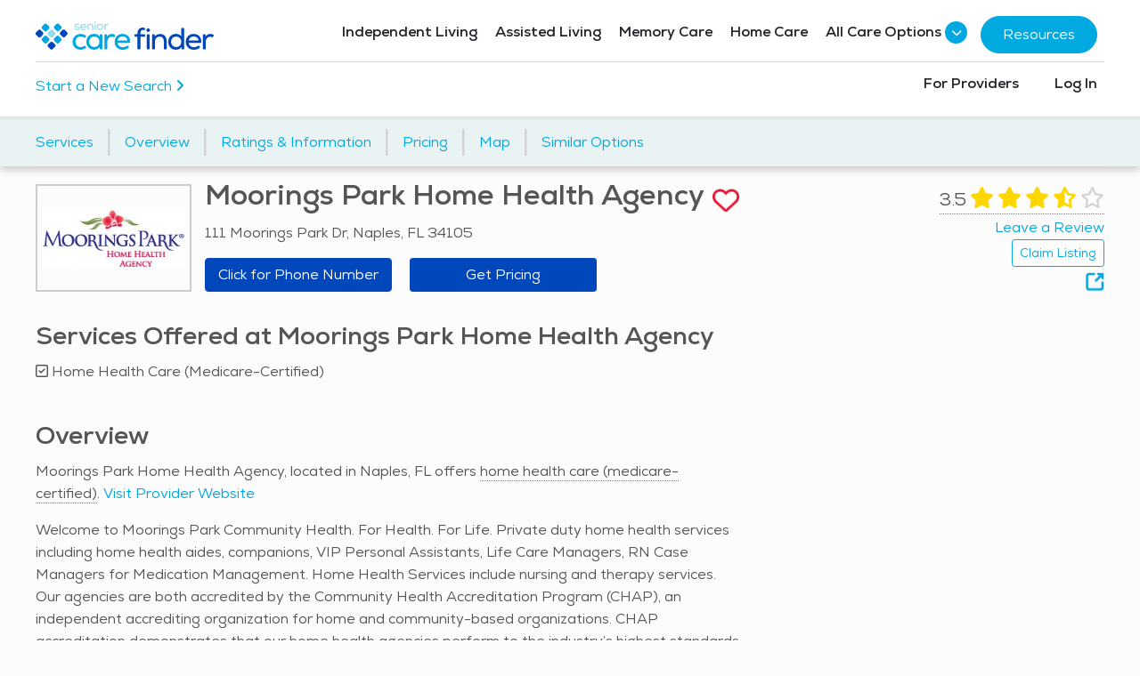

--- FILE ---
content_type: text/html; charset=utf-8
request_url: https://seniorcarefinder.com/providers/getsimilaroptionsnearby?ProviderId=2388&DetailListingRating=3.50&City=Naples
body_size: 3006
content:

    <div>
        <div class="row g-mt-20 g-mt-40--md">
            <h2 id="SimilarOptions" class="h3 col-md-9">Similar Options Near Naples</h2>
            <div class="col-md-3 d-none d-md-block">
                <a class="btn btn-block u-btn-outline-primary" href="/providers?SimilarToProviderId=2388">View All Similar Options</a>
            </div>
        </div>
        <div class="nearby-carousel carousel-impression-track" data-impression-track-type="3">

                <div class="slick-carousel-item nearby-carousel-item provider-search-result similar-options-link" data-href="https://seniorcarefinder.com/providers/60259/fl/naples/friendly-home-health-care-corp/home-health-care" data-provider-id="60259">
                    <a href="https://seniorcarefinder.com/providers/60259/fl/naples/friendly-home-health-care-corp/home-health-care" class="similar-options-link" target="_blank">
                            <div class="image-heart-container">
                                <img class="p-3 img-contain" src="https://seniorcarefindercdn.azureedge.net/Content/Services/SVG/home-health.svg" alt="Home Health Care (Medicare-Certified), House with Heart" loading="lazy" />
                                <div class="dropdown saved-listings-dropdown-nearby-options d-inline-block heart">
                                    <button class="btn-no-styling saveListingSimilarOptionsButton" type="button" data-toggle="dropdown" data-provider-id="60259">
                                        <img class="favorite-icon heart-transparent" src="https://seniorcarefindercdn.azureedge.net/Images/heart-transparent-white.png" />
                                    </button>
                                    <div class="dropdown-menu dropdown-menu-right top-z-index"></div>
                                </div>
                            </div>
                        <div class="nearby-content g-pa-10 d-flex flex-column">
                                <div class="row">
                                    <div class="col-auto pr-0">
                                                <span class="g-font-size-16 mr-1">3.5</span>
                                            <span class="help-modal" data-toggle="modal" data-target="#overall-rating-modal" data-modal-id="60259">
                                                        <span class="fa fa-star gold g-font-size-20"></span>
                                                        <span class="fa fa-star gold g-font-size-20"></span>
                                                        <span class="fa fa-star gold g-font-size-20"></span>
                                                            <span class="fa fa-star-half-stroke gold g-font-size-20"></span>
                                                            <span class="fa-regular fa-star lightgray g-font-size-20"></span>
                                            </span>
                                    </div>
                                    <div class="col text-right pl-0">
                                    </div>
                                </div>
                                <div class="row">
                                    <div class="col">
                                        <h5 class="g-height-60 similar-options-header" title="Friendly Home Health Care Corp">
                                            <a target="_blank" href="https://seniorcarefinder.com/providers/60259/fl/naples/friendly-home-health-care-corp/home-health-care">Friendly Home Health Care Corp</a>
                                        </h5>
                                    </div>
                                </div>
                            <p class="mb-0 g-font-size-12 ">5051 Castello Dr STE 16, Naples, FL 34103</p>

                            <a class="btn btn-provider btn-block mt-2" target="_blank" href="https://seniorcarefinder.com/providers/60259/fl/naples/friendly-home-health-care-corp/home-health-care" aria-label="Learn more about Friendly Home Health Care Corp">Learn More</a>
                        </div>
                    </a>
                </div>
                <div class="slick-carousel-item nearby-carousel-item provider-search-result similar-options-link" data-href="https://seniorcarefinder.com/providers/2386/fl/naples/americare-home-health-services-inc/home-health-care" data-provider-id="2386">
                    <a href="https://seniorcarefinder.com/providers/2386/fl/naples/americare-home-health-services-inc/home-health-care" class="similar-options-link" target="_blank">
                            <div class="image-heart-container">
                                <img class="p-3 img-contain" src="https://seniorcarefindercdn.azureedge.net/Content/Services/SVG/home-health.svg" alt="Home Health Care (Medicare-Certified), House with Heart" loading="lazy" />
                                <div class="dropdown saved-listings-dropdown-nearby-options d-inline-block heart">
                                    <button class="btn-no-styling saveListingSimilarOptionsButton" type="button" data-toggle="dropdown" data-provider-id="2386">
                                        <img class="favorite-icon heart-transparent" src="https://seniorcarefindercdn.azureedge.net/Images/heart-transparent-white.png" />
                                    </button>
                                    <div class="dropdown-menu dropdown-menu-right top-z-index"></div>
                                </div>
                            </div>
                        <div class="nearby-content g-pa-10 d-flex flex-column">
                                <div class="row">
                                    <div class="col-auto pr-0">
                                                <span class="g-font-size-16 mr-1">4.0</span>
                                            <span class="help-modal" data-toggle="modal" data-target="#overall-rating-modal" data-modal-id="2386">
                                                        <span class="fa fa-star gold g-font-size-20"></span>
                                                        <span class="fa fa-star gold g-font-size-20"></span>
                                                        <span class="fa fa-star gold g-font-size-20"></span>
                                                        <span class="fa fa-star gold g-font-size-20"></span>
                                                            <span class="fa-regular fa-star lightgray g-font-size-20"></span>
                                            </span>
                                    </div>
                                    <div class="col text-right pl-0">
                                    </div>
                                </div>
                                <div class="row">
                                    <div class="col">
                                        <h5 class="g-height-60 similar-options-header" title="Americare Home Health Services, Inc.">
                                            <a target="_blank" href="https://seniorcarefinder.com/providers/2386/fl/naples/americare-home-health-services-inc/home-health-care">Americare Home Health Services, Inc.</a>
                                        </h5>
                                    </div>
                                </div>
                            <p class="mb-0 g-font-size-12 ">5020 Tamiami Trl N STE 200, Naples, FL 34103</p>

                            <a class="btn btn-provider btn-block mt-2" target="_blank" href="https://seniorcarefinder.com/providers/2386/fl/naples/americare-home-health-services-inc/home-health-care" aria-label="Learn more about Americare Home Health Services, Inc.">Learn More</a>
                        </div>
                    </a>
                </div>
                <div class="slick-carousel-item nearby-carousel-item provider-search-result similar-options-link" data-href="https://seniorcarefinder.com/providers/10395/fl/fort-myers/the-roads-home-health-southwest-florida/home-health-care" data-provider-id="10395">
                    <a href="https://seniorcarefinder.com/providers/10395/fl/fort-myers/the-roads-home-health-southwest-florida/home-health-care" class="similar-options-link" target="_blank">
                            <div class="image-heart-container">
                                <img class="p-3 img-contain" src="https://seniorcarefindercdn.azureedge.net/Content/Services/SVG/home-health.svg" alt="Home Health Care (Medicare-Certified), House with Heart" loading="lazy" />
                                <div class="dropdown saved-listings-dropdown-nearby-options d-inline-block heart">
                                    <button class="btn-no-styling saveListingSimilarOptionsButton" type="button" data-toggle="dropdown" data-provider-id="10395">
                                        <img class="favorite-icon heart-transparent" src="https://seniorcarefindercdn.azureedge.net/Images/heart-transparent-white.png" />
                                    </button>
                                    <div class="dropdown-menu dropdown-menu-right top-z-index"></div>
                                </div>
                            </div>
                        <div class="nearby-content g-pa-10 d-flex flex-column">
                                <div class="row">
                                    <div class="col-auto pr-0">
                                                <span class="g-font-size-16 mr-1">4.5</span>
                                            <span class="help-modal" data-toggle="modal" data-target="#overall-rating-modal" data-modal-id="10395">
                                                        <span class="fa fa-star gold g-font-size-20"></span>
                                                        <span class="fa fa-star gold g-font-size-20"></span>
                                                        <span class="fa fa-star gold g-font-size-20"></span>
                                                        <span class="fa fa-star gold g-font-size-20"></span>
                                                            <span class="fa fa-star-half-stroke gold g-font-size-20"></span>
                                            </span>
                                    </div>
                                    <div class="col text-right pl-0">
                                    </div>
                                </div>
                                <div class="row">
                                    <div class="col">
                                        <h5 class="g-height-60 similar-options-header" title="The Roads Home Health Southwest Florida">
                                            <a target="_blank" href="https://seniorcarefinder.com/providers/10395/fl/fort-myers/the-roads-home-health-southwest-florida/home-health-care">The Roads Home Health Southwest Florida</a>
                                        </h5>
                                    </div>
                                </div>
                            <p class="mb-0 g-font-size-12 ">14391 Metropolis Ave STE 101, Fort Myers, FL 33912</p>

                            <a class="btn btn-provider btn-block mt-2" target="_blank" href="https://seniorcarefinder.com/providers/10395/fl/fort-myers/the-roads-home-health-southwest-florida/home-health-care" aria-label="Learn more about The Roads Home Health Southwest Florida">Learn More</a>
                        </div>
                    </a>
                </div>
                <div class="slick-carousel-item nearby-carousel-item provider-search-result similar-options-link" data-href="https://seniorcarefinder.com/providers/10462/fl/naples/naples-home-health-care-inc/home-health-care" data-provider-id="10462">
                    <a href="https://seniorcarefinder.com/providers/10462/fl/naples/naples-home-health-care-inc/home-health-care" class="similar-options-link" target="_blank">
                            <div class="image-heart-container">
                                <img class="p-3 img-contain" src="https://seniorcarefindercdn.azureedge.net/Content/Services/SVG/home-health.svg" alt="Home Health Care (Medicare-Certified), House with Heart" loading="lazy" />
                                <div class="dropdown saved-listings-dropdown-nearby-options d-inline-block heart">
                                    <button class="btn-no-styling saveListingSimilarOptionsButton" type="button" data-toggle="dropdown" data-provider-id="10462">
                                        <img class="favorite-icon heart-transparent" src="https://seniorcarefindercdn.azureedge.net/Images/heart-transparent-white.png" />
                                    </button>
                                    <div class="dropdown-menu dropdown-menu-right top-z-index"></div>
                                </div>
                            </div>
                        <div class="nearby-content g-pa-10 d-flex flex-column">
                                <div class="row">
                                    <div class="col-auto pr-0">
                                                <span class="g-font-size-16 mr-1">3.5</span>
                                            <span class="help-modal" data-toggle="modal" data-target="#overall-rating-modal" data-modal-id="10462">
                                                        <span class="fa fa-star gold g-font-size-20"></span>
                                                        <span class="fa fa-star gold g-font-size-20"></span>
                                                        <span class="fa fa-star gold g-font-size-20"></span>
                                                            <span class="fa fa-star-half-stroke gold g-font-size-20"></span>
                                                            <span class="fa-regular fa-star lightgray g-font-size-20"></span>
                                            </span>
                                    </div>
                                    <div class="col text-right pl-0">
                                    </div>
                                </div>
                                <div class="row">
                                    <div class="col">
                                        <h5 class="g-height-60 similar-options-header" title="Naples Home Health Care, Inc">
                                            <a target="_blank" href="https://seniorcarefinder.com/providers/10462/fl/naples/naples-home-health-care-inc/home-health-care">Naples Home Health Care, Inc</a>
                                        </h5>
                                    </div>
                                </div>
                            <p class="mb-0 g-font-size-12 ">501 Goodlette Rd N STE C200, Naples, FL 34102</p>

                            <a class="btn btn-provider btn-block mt-2" target="_blank" href="https://seniorcarefinder.com/providers/10462/fl/naples/naples-home-health-care-inc/home-health-care" aria-label="Learn more about Naples Home Health Care, Inc">Learn More</a>
                        </div>
                    </a>
                </div>
                <div class="slick-carousel-item nearby-carousel-item provider-search-result similar-options-link" data-href="https://seniorcarefinder.com/providers/85087/fl/naples/cv-care-group-llc/home-health-care" data-provider-id="85087">
                    <a href="https://seniorcarefinder.com/providers/85087/fl/naples/cv-care-group-llc/home-health-care" class="similar-options-link" target="_blank">
                            <div class="image-heart-container">
                                <img class="p-3 img-contain" src="https://seniorcarefindercdn.azureedge.net/Content/Services/SVG/home-health.svg" alt="Home Health Care (Medicare-Certified), House with Heart" loading="lazy" />
                                <div class="dropdown saved-listings-dropdown-nearby-options d-inline-block heart">
                                    <button class="btn-no-styling saveListingSimilarOptionsButton" type="button" data-toggle="dropdown" data-provider-id="85087">
                                        <img class="favorite-icon heart-transparent" src="https://seniorcarefindercdn.azureedge.net/Images/heart-transparent-white.png" />
                                    </button>
                                    <div class="dropdown-menu dropdown-menu-right top-z-index"></div>
                                </div>
                            </div>
                        <div class="nearby-content g-pa-10 d-flex flex-column">
                                <div class="row">
                                    <div class="col-auto pr-0">
                                            <span class="help-modal" data-toggle="modal" data-target="#overall-rating-modal" data-modal-id="85087">Not yet rated</span>
                                    </div>
                                    <div class="col text-right pl-0">
                                    </div>
                                </div>
                                <div class="row">
                                    <div class="col">
                                        <h5 class="g-height-60 similar-options-header" title="Cv Care Group LLC">
                                            <a target="_blank" href="https://seniorcarefinder.com/providers/85087/fl/naples/cv-care-group-llc/home-health-care">Cv Care Group LLC</a>
                                        </h5>
                                    </div>
                                </div>
                            <p class="mb-0 g-font-size-12 ">704 Goodlette-Frank Rd N STE 242, Naples, FL 34102</p>

                            <a class="btn btn-provider btn-block mt-2" target="_blank" href="https://seniorcarefinder.com/providers/85087/fl/naples/cv-care-group-llc/home-health-care" aria-label="Learn more about Cv Care Group LLC">Learn More</a>
                        </div>
                    </a>
                </div>
                <div class="slick-carousel-item nearby-carousel-item provider-search-result similar-options-link" data-href="https://seniorcarefinder.com/providers/68974/fl/fort-myers/team-select-home-care-fort-meyers/home-health-care" data-provider-id="68974">
                    <a href="https://seniorcarefinder.com/providers/68974/fl/fort-myers/team-select-home-care-fort-meyers/home-health-care" class="similar-options-link" target="_blank">
                            <div class="image-heart-container">
                                <img src="https://seniorcarefindercdn.azureedge.net/photos/94ab8459-b753-4be2-8d6c-b7011609fc99.png?preset=300w"  class="img-contain" loading="lazy" />
                                <div class="dropdown saved-listings-dropdown-nearby-options d-inline-block heart">
                                    <button class="btn-no-styling saveListingSimilarOptionsButton" type="button" data-toggle="dropdown" data-provider-id="68974">
                                        <img class="favorite-icon heart-transparent" src="https://seniorcarefindercdn.azureedge.net/Images/heart-transparent-white.png" />
                                    </button>
                                    <div class="dropdown-menu dropdown-menu-right top-z-index"></div>
                                </div>
                            </div>
                        <div class="nearby-content g-pa-10 d-flex flex-column">
                                <div class="row">
                                    <div class="col-auto pr-0">
                                                <span class="g-font-size-16 mr-1">5.0</span>
                                            <span class="help-modal" data-toggle="modal" data-target="#overall-rating-modal" data-modal-id="68974">
                                                        <span class="fa fa-star gold g-font-size-20"></span>
                                                        <span class="fa fa-star gold g-font-size-20"></span>
                                                        <span class="fa fa-star gold g-font-size-20"></span>
                                                        <span class="fa fa-star gold g-font-size-20"></span>
                                                        <span class="fa fa-star gold g-font-size-20"></span>
                                            </span>
                                    </div>
                                    <div class="col text-right pl-0">
                                    </div>
                                </div>
                                <div class="row">
                                    <div class="col">
                                        <h5 class="g-height-60 similar-options-header" title="Team Select Home Care - Fort Meyers">
                                            <a target="_blank" href="https://seniorcarefinder.com/providers/68974/fl/fort-myers/team-select-home-care-fort-meyers/home-health-care">Team Select Home Care - Fort Meyers</a>
                                        </h5>
                                    </div>
                                </div>
                            <p class="mb-0 g-font-size-12 ">12381 S Cleveland Ave STE 406, Fort Myers, FL 33907</p>

                            <a class="btn btn-provider btn-block mt-2" target="_blank" href="https://seniorcarefinder.com/providers/68974/fl/fort-myers/team-select-home-care-fort-meyers/home-health-care" aria-label="Learn more about Team Select Home Care - Fort Meyers">Learn More</a>
                        </div>
                    </a>
                </div>
                <div class="slick-carousel-item nearby-carousel-item provider-search-result similar-options-link" data-href="https://seniorcarefinder.com/providers/2538/fl/naples/west-coast-home-health-care-agency-inc/home-health-care" data-provider-id="2538">
                    <a href="https://seniorcarefinder.com/providers/2538/fl/naples/west-coast-home-health-care-agency-inc/home-health-care" class="similar-options-link" target="_blank">
                            <div class="image-heart-container">
                                <img class="p-3 img-contain" src="https://seniorcarefindercdn.azureedge.net/Content/Services/SVG/home-health.svg" alt="Home Health Care (Medicare-Certified), House with Heart" loading="lazy" />
                                <div class="dropdown saved-listings-dropdown-nearby-options d-inline-block heart">
                                    <button class="btn-no-styling saveListingSimilarOptionsButton" type="button" data-toggle="dropdown" data-provider-id="2538">
                                        <img class="favorite-icon heart-transparent" src="https://seniorcarefindercdn.azureedge.net/Images/heart-transparent-white.png" />
                                    </button>
                                    <div class="dropdown-menu dropdown-menu-right top-z-index"></div>
                                </div>
                            </div>
                        <div class="nearby-content g-pa-10 d-flex flex-column">
                                <div class="row">
                                    <div class="col-auto pr-0">
                                                <span class="g-font-size-16 mr-1">4.0</span>
                                            <span class="help-modal" data-toggle="modal" data-target="#overall-rating-modal" data-modal-id="2538">
                                                        <span class="fa fa-star gold g-font-size-20"></span>
                                                        <span class="fa fa-star gold g-font-size-20"></span>
                                                        <span class="fa fa-star gold g-font-size-20"></span>
                                                        <span class="fa fa-star gold g-font-size-20"></span>
                                                            <span class="fa-regular fa-star lightgray g-font-size-20"></span>
                                            </span>
                                    </div>
                                    <div class="col text-right pl-0">
                                    </div>
                                </div>
                                <div class="row">
                                    <div class="col">
                                        <h5 class="g-height-60 similar-options-header" title="West Coast Home Health Care Agency Inc">
                                            <a target="_blank" href="https://seniorcarefinder.com/providers/2538/fl/naples/west-coast-home-health-care-agency-inc/home-health-care">West Coast Home Health Care Agency Inc</a>
                                        </h5>
                                    </div>
                                </div>
                            <p class="mb-0 g-font-size-12 ">10621 Airport Pulling Rd N STE 2, Naples, FL 34109</p>

                            <a class="btn btn-provider btn-block mt-2" target="_blank" href="https://seniorcarefinder.com/providers/2538/fl/naples/west-coast-home-health-care-agency-inc/home-health-care" aria-label="Learn more about West Coast Home Health Care Agency Inc">Learn More</a>
                        </div>
                    </a>
                </div>
                <div class="slick-carousel-item nearby-carousel-item provider-search-result similar-options-link" data-href="https://seniorcarefinder.com/providers/85091/fl/naples/healing-hands-home-health-care-agency-inc/home-health-care" data-provider-id="85091">
                    <a href="https://seniorcarefinder.com/providers/85091/fl/naples/healing-hands-home-health-care-agency-inc/home-health-care" class="similar-options-link" target="_blank">
                            <div class="image-heart-container">
                                <img class="p-3 img-contain" src="https://seniorcarefindercdn.azureedge.net/Content/Services/SVG/home-health.svg" alt="Home Health Care (Medicare-Certified), House with Heart" loading="lazy" />
                                <div class="dropdown saved-listings-dropdown-nearby-options d-inline-block heart">
                                    <button class="btn-no-styling saveListingSimilarOptionsButton" type="button" data-toggle="dropdown" data-provider-id="85091">
                                        <img class="favorite-icon heart-transparent" src="https://seniorcarefindercdn.azureedge.net/Images/heart-transparent-white.png" />
                                    </button>
                                    <div class="dropdown-menu dropdown-menu-right top-z-index"></div>
                                </div>
                            </div>
                        <div class="nearby-content g-pa-10 d-flex flex-column">
                                <div class="row">
                                    <div class="col-auto pr-0">
                                            <span class="help-modal" data-toggle="modal" data-target="#overall-rating-modal" data-modal-id="85091">Not yet rated</span>
                                    </div>
                                    <div class="col text-right pl-0">
                                    </div>
                                </div>
                                <div class="row">
                                    <div class="col">
                                        <h5 class="g-height-60 similar-options-header" title="Healing Hands Home Health Care Agency, Inc.">
                                            <a target="_blank" href="https://seniorcarefinder.com/providers/85091/fl/naples/healing-hands-home-health-care-agency-inc/home-health-care">Healing Hands Home Health Care Agency, Inc.</a>
                                        </h5>
                                    </div>
                                </div>
                            <p class="mb-0 g-font-size-12 ">11983 Tamiami Trl N, STE 163, Naples, FL 34110</p>

                            <a class="btn btn-provider btn-block mt-2" target="_blank" href="https://seniorcarefinder.com/providers/85091/fl/naples/healing-hands-home-health-care-agency-inc/home-health-care" aria-label="Learn more about Healing Hands Home Health Care Agency, Inc.">Learn More</a>
                        </div>
                    </a>
                </div>
                <div class="slick-carousel-item nearby-carousel-item provider-search-result similar-options-link" data-href="https://seniorcarefinder.com/providers/85092/fl/naples/liste-care-services-inc/home-health-care" data-provider-id="85092">
                    <a href="https://seniorcarefinder.com/providers/85092/fl/naples/liste-care-services-inc/home-health-care" class="similar-options-link" target="_blank">
                            <div class="image-heart-container">
                                <img class="p-3 img-contain" src="https://seniorcarefindercdn.azureedge.net/Content/Services/SVG/home-health.svg" alt="Home Health Care (Medicare-Certified), House with Heart" loading="lazy" />
                                <div class="dropdown saved-listings-dropdown-nearby-options d-inline-block heart">
                                    <button class="btn-no-styling saveListingSimilarOptionsButton" type="button" data-toggle="dropdown" data-provider-id="85092">
                                        <img class="favorite-icon heart-transparent" src="https://seniorcarefindercdn.azureedge.net/Images/heart-transparent-white.png" />
                                    </button>
                                    <div class="dropdown-menu dropdown-menu-right top-z-index"></div>
                                </div>
                            </div>
                        <div class="nearby-content g-pa-10 d-flex flex-column">
                                <div class="row">
                                    <div class="col-auto pr-0">
                                            <span class="help-modal" data-toggle="modal" data-target="#overall-rating-modal" data-modal-id="85092">Not yet rated</span>
                                    </div>
                                    <div class="col text-right pl-0">
                                    </div>
                                </div>
                                <div class="row">
                                    <div class="col">
                                        <h5 class="g-height-60 similar-options-header" title="Liste Care Services Inc">
                                            <a target="_blank" href="https://seniorcarefinder.com/providers/85092/fl/naples/liste-care-services-inc/home-health-care">Liste Care Services Inc</a>
                                        </h5>
                                    </div>
                                </div>
                            <p class="mb-0 g-font-size-12 ">5278 Golden Gate PKWY STE 1, Naples, FL 34116</p>

                            <a class="btn btn-provider btn-block mt-2" target="_blank" href="https://seniorcarefinder.com/providers/85092/fl/naples/liste-care-services-inc/home-health-care" aria-label="Learn more about Liste Care Services Inc">Learn More</a>
                        </div>
                    </a>
                </div>
        </div>
        <div class="d-md-none g-mt-10">
            <a class="btn btn-block u-btn-outline-primary" href="/providers?SimilarToProviderId=2388">View All Similar Options</a>
        </div>
    </div>


--- FILE ---
content_type: text/html; charset=utf-8
request_url: https://www.google.com/recaptcha/api2/aframe
body_size: 151
content:
<!DOCTYPE HTML><html><head><meta http-equiv="content-type" content="text/html; charset=UTF-8"></head><body><script nonce="lr8pyQWcE-muDVVVmiAvcQ">/** Anti-fraud and anti-abuse applications only. See google.com/recaptcha */ try{var clients={'sodar':'https://pagead2.googlesyndication.com/pagead/sodar?'};window.addEventListener("message",function(a){try{if(a.source===window.parent){var b=JSON.parse(a.data);var c=clients[b['id']];if(c){var d=document.createElement('img');d.src=c+b['params']+'&rc='+(localStorage.getItem("rc::a")?sessionStorage.getItem("rc::b"):"");window.document.body.appendChild(d);sessionStorage.setItem("rc::e",parseInt(sessionStorage.getItem("rc::e")||0)+1);localStorage.setItem("rc::h",'1770154096546');}}}catch(b){}});window.parent.postMessage("_grecaptcha_ready", "*");}catch(b){}</script></body></html>

--- FILE ---
content_type: text/javascript
request_url: https://seniorcarefindercdn.azureedge.net/bundles/description-line-clamp.js?v=KNU/hC5mkk7d7jk5dEpFgQbwYbO9gxdGKvpwrB4N5zk=
body_size: 412
content:
$(function () {
    // Constants
    const TOGGLE_LINK_SELECTOR = '.toggle-read-more-link';
    const CLAMPED_CLASS = 'read-more-clamped';
    const mediaQuery = window.matchMedia('(max-width: 767px)');

    // Helper: Iterate over all description/toggle pairs
    function forEachDescriptionPair(callback) {
        $(TOGGLE_LINK_SELECTOR).each(function () {
            var $toggleLink = $(this);
            var $description = $($toggleLink.data('target'));
            callback($description, $toggleLink);
        });
    }

    // Check if content overflows and update button visibility
    function checkOverflowAndUpdateButton($description, $toggleLink) {
        var isExpanded = !$description.hasClass(CLAMPED_CLASS);

        if (isExpanded) {
            // Content is expanded - keep button visible so user can collapse
            $toggleLink.css('display', 'inline');
        } else {
            // Content is clamped - check if it overflows
            if ($description[0].scrollHeight > $description[0].clientHeight) {
                $toggleLink.css('display', 'inline');
            } else {
                $toggleLink.css('display', 'none');
            }
        }
    }

    // Setup click handler for toggle button
    function initializeClickHandler($description, $toggleLink) {
        $toggleLink.click(function (e) {
            e.preventDefault();
            $description.toggleClass(CLAMPED_CLASS);
            $toggleLink.toggleClass(CLAMPED_CLASS);
        });
    }

    // Initialize all descriptions
    forEachDescriptionPair(function ($description, $toggleLink) {
        checkOverflowAndUpdateButton($description, $toggleLink);
        initializeClickHandler($description, $toggleLink);
    });

    // Re-check on screen resize
    mediaQuery.addEventListener('change', function () {
        forEachDescriptionPair(checkOverflowAndUpdateButton);
    });
});
